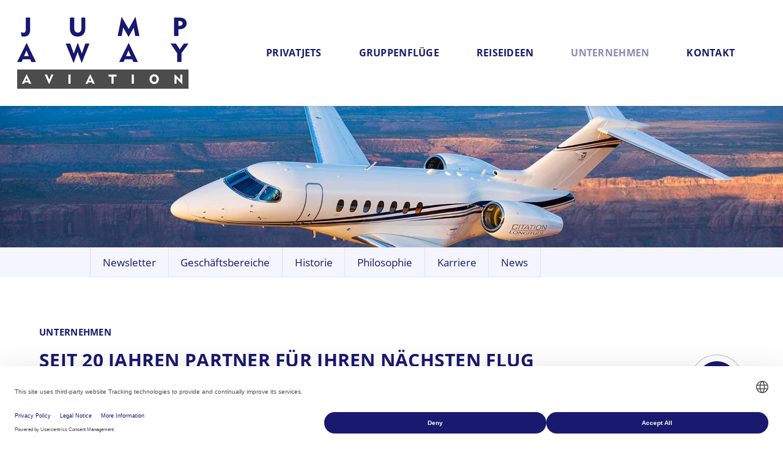

--- FILE ---
content_type: text/html; charset=UTF-8
request_url: https://www.jumpaway.ch/unternehmen/
body_size: 17784
content:
<!DOCTYPE html>
<html>
    <head>
        
        <meta http-equiv="content-type" content="text/html; charset=UTF-8" />
        <title>Unternehmen - JUMP AWAY Aviation</title>
        <meta name="viewport" content="width=device-width, initial-scale=1">

        <link rel="apple-touch-icon" sizes="180x180" href="https://www.jumpaway.ch/wp-content/themes/jumpaway_2022/apple-touch-icon.png?v=1.0.1">
        <link rel="icon" type="image/png" sizes="32x32" href="https://www.jumpaway.ch/wp-content/themes/jumpaway_2022/favicon-32x32.png?v=1.0.1">
        <link rel="icon" type="image/png" sizes="16x16" href="https://www.jumpaway.ch/wp-content/themes/jumpaway_2022/favicon-16x16.png?v=1.0.1">
        <link rel="manifest" href="https://www.jumpaway.ch/wp-content/themes/jumpaway_2022/site.webmanifest?v=1.0.1">
        <link rel="mask-icon" href="https://www.jumpaway.ch/wp-content/themes/jumpaway_2022/safari-pinned-tab.svg?v=1.0.1" color="#191970">
        <link rel="shortcut icon" href="https://www.jumpaway.ch/wp-content/themes/jumpaway_2022/favicon.ico?v=1.0.1">
        <meta name="msapplication-TileColor" content="#191970">
        <meta name="theme-color" content="#191970">

        <script src="https://web.cmp.usercentrics.eu/modules/autoblocker.js"></script><script id="usercentrics-cmp" data-settings-id="aqIVHdfSrVXzZU" data-usercentrics="Usercentrics Consent Management Platform" src="https://web.cmp.usercentrics.eu/ui/loader.js" async></script><script type="text/javascript">
	window.dataLayer = window.dataLayer || [];

	function gtag() {
		dataLayer.push(arguments);
	}

	gtag("consent", "default", {
		ad_personalization: "denied",
		ad_storage: "denied",
		ad_user_data: "denied",
		analytics_storage: "denied",
		functionality_storage: "denied",
		personalization_storage: "denied",
		security_storage: "granted",
		wait_for_update: 500,
	});
	gtag("set", "ads_data_redaction", true);
	</script>
<script type="text/javascript">
		(function (w, d, s, l, i) {
		w[l] = w[l] || [];
		w[l].push({'gtm.start': new Date().getTime(), event: 'gtm.js'});
		var f = d.getElementsByTagName(s)[0], j = d.createElement(s), dl = l !== 'dataLayer' ? '&l=' + l : '';
		j.async = true;
		j.src = 'https://www.googletagmanager.com/gtm.js?id=' + i + dl;
		f.parentNode.insertBefore(j, f);
	})(
		window,
		document,
		'script',
		'dataLayer',
		'GTM-TNTR6ZG8'
	);
</script>
<!-- EverestForms Multi-Part Colors -->
<style type="text/css">

</style>
<!-- /EverestForms Multi-Part Colors -->
<meta name='robots' content='index, follow, max-image-preview:large, max-snippet:-1, max-video-preview:-1' />
	<style>img:is([sizes="auto" i], [sizes^="auto," i]) { contain-intrinsic-size: 3000px 1500px }</style>
	<link rel="alternate" hreflang="de-de" href="https://www.jumpaway.de/unternehmen/" />
<link rel="alternate" hreflang="de-at" href="https://www.jumpaway.at/unternehmen/" />
<link rel="alternate" hreflang="de-ch" href="https://www.jumpaway.ch/unternehmen/" />
<link rel="alternate" hreflang="en-us" href="https://en.jumpaway.de/unternehmen/" />
<link rel="alternate" hreflang="x-default" href="https://www.jumpaway.de/unternehmen/" />

	<!-- This site is optimized with the Yoast SEO Premium plugin v26.3 (Yoast SEO v26.3) - https://yoast.com/wordpress/plugins/seo/ -->
	<meta name="description" content="JUMP AWAY AVIATION ist seit 2001 der richtige Partner für Ihren nächsten Flug. Wir bieten unseren Kunden individuelle Charterflüge mit Flugzeugen jeder Größe an." />
	<link rel="canonical" href="https://www.jumpaway.ch/unternehmen/" />
	<meta property="og:locale" content="de_DE" />
	<meta property="og:type" content="article" />
	<meta property="og:title" content="Unternehmen" />
	<meta property="og:description" content="JUMP AWAY AVIATION ist seit 2001 der richtige Partner für Ihren nächsten Flug. Wir bieten unseren Kunden individuelle Charterflüge mit Flugzeugen jeder Größe an." />
	<meta property="og:url" content="https://www.jumpaway.ch/unternehmen/" />
	<meta property="og:site_name" content="JUMP AWAY Aviation" />
	<meta property="article:publisher" content="https://www.facebook.com/flyjumpaway/" />
	<meta property="article:modified_time" content="2022-02-15T12:22:56+00:00" />
	<meta property="og:image" content="https://www.jumpaway.de/wp-content/uploads/2021/01/JA_Logo20_295x195.jpg" />
	<meta name="twitter:label1" content="Geschätzte Lesezeit" />
	<meta name="twitter:data1" content="1 Minute" />
	<script type="application/ld+json" class="yoast-schema-graph">{"@context":"https://schema.org","@graph":[{"@type":"WebPage","@id":"https://www.jumpaway.ch/unternehmen/","url":"https://www.jumpaway.ch/unternehmen/","name":"Unternehmen - JUMP AWAY Aviation","isPartOf":{"@id":"https://en.jumpaway.de/#website"},"primaryImageOfPage":{"@id":"https://www.jumpaway.ch/unternehmen/#primaryimage"},"image":{"@id":"https://www.jumpaway.ch/unternehmen/#primaryimage"},"thumbnailUrl":"https://www.jumpaway.de/wp-content/uploads/2021/01/JA_Logo20_295x195.jpg","datePublished":"2013-07-22T15:28:38+00:00","dateModified":"2022-02-15T12:22:56+00:00","description":"JUMP AWAY AVIATION ist seit 2001 der richtige Partner für Ihren nächsten Flug. Wir bieten unseren Kunden individuelle Charterflüge mit Flugzeugen jeder Größe an.","breadcrumb":{"@id":"https://www.jumpaway.ch/unternehmen/#breadcrumb"},"inLanguage":"de-CH","potentialAction":[{"@type":"ReadAction","target":["https://www.jumpaway.ch/unternehmen/"]}]},{"@type":"ImageObject","inLanguage":"de-CH","@id":"https://www.jumpaway.ch/unternehmen/#primaryimage","url":"https://www.jumpaway.de/wp-content/uploads/2021/01/JA_Logo20_295x195.jpg","contentUrl":"https://www.jumpaway.de/wp-content/uploads/2021/01/JA_Logo20_295x195.jpg"},{"@type":"BreadcrumbList","@id":"https://www.jumpaway.ch/unternehmen/#breadcrumb","itemListElement":[{"@type":"ListItem","position":1,"name":"Home","item":"https://www.jumpaway.ch/"},{"@type":"ListItem","position":2,"name":"Unternehmen"}]},{"@type":"WebSite","@id":"https://en.jumpaway.de/#website","url":"https://en.jumpaway.de/","name":"JUMP AWAY Aviation","description":"","publisher":{"@id":"https://en.jumpaway.de/#organization"},"potentialAction":[{"@type":"SearchAction","target":{"@type":"EntryPoint","urlTemplate":"https://en.jumpaway.de/?s={search_term_string}"},"query-input":{"@type":"PropertyValueSpecification","valueRequired":true,"valueName":"search_term_string"}}],"inLanguage":"de-CH"},{"@type":"Organization","@id":"https://en.jumpaway.de/#organization","name":"JUMP AWAY AVIATION","url":"https://en.jumpaway.de/","logo":{"@type":"ImageObject","inLanguage":"de-CH","@id":"https://en.jumpaway.de/#/schema/logo/image/","url":"https://www.jumpaway.de/wp-content/uploads/2021/07/Logo_quad_1000x1000px.jpg","contentUrl":"https://www.jumpaway.de/wp-content/uploads/2021/07/Logo_quad_1000x1000px.jpg","width":1000,"height":1000,"caption":"JUMP AWAY AVIATION"},"image":{"@id":"https://en.jumpaway.de/#/schema/logo/image/"},"sameAs":["https://www.facebook.com/flyjumpaway/","http://www.instagram.com/fly_jumpaway"]}]}</script>
	<!-- / Yoast SEO Premium plugin. -->


<link rel='dns-prefetch' href='//www.jumpaway.ch' />
<link rel='dns-prefetch' href='//ajax.googleapis.com' />
<link rel='dns-prefetch' href='//www.googletagmanager.com' />
<link rel='dns-prefetch' href='//www.jumpaway.de' />

<link rel="alternate" type="application/rss+xml" title="JUMP AWAY Aviation &raquo; Unternehmen-Kommentar-Feed" href="https://www.jumpaway.ch/unternehmen/feed/" />
<link rel='stylesheet' id='wp-block-library-css' href='https://www.jumpaway.ch/wp-includes/css/dist/block-library/style.min.css?ver=6.8.3' type='text/css' media='all' />
<style id='classic-theme-styles-inline-css' type='text/css'>
/*! This file is auto-generated */
.wp-block-button__link{color:#fff;background-color:#32373c;border-radius:9999px;box-shadow:none;text-decoration:none;padding:calc(.667em + 2px) calc(1.333em + 2px);font-size:1.125em}.wp-block-file__button{background:#32373c;color:#fff;text-decoration:none}
</style>
<link rel='stylesheet' id='everest-forms-multi-part-css' href='https://www.jumpaway.ch/wp-content/plugins/everest-forms-multi-part/assets/css/everest-forms-multi-part.css?ver=1.5.2' type='text/css' media='all' />
<style id='global-styles-inline-css' type='text/css'>
:root{--wp--preset--aspect-ratio--square: 1;--wp--preset--aspect-ratio--4-3: 4/3;--wp--preset--aspect-ratio--3-4: 3/4;--wp--preset--aspect-ratio--3-2: 3/2;--wp--preset--aspect-ratio--2-3: 2/3;--wp--preset--aspect-ratio--16-9: 16/9;--wp--preset--aspect-ratio--9-16: 9/16;--wp--preset--color--black: #000000;--wp--preset--color--cyan-bluish-gray: #abb8c3;--wp--preset--color--white: #ffffff;--wp--preset--color--pale-pink: #f78da7;--wp--preset--color--vivid-red: #cf2e2e;--wp--preset--color--luminous-vivid-orange: #ff6900;--wp--preset--color--luminous-vivid-amber: #fcb900;--wp--preset--color--light-green-cyan: #7bdcb5;--wp--preset--color--vivid-green-cyan: #00d084;--wp--preset--color--pale-cyan-blue: #8ed1fc;--wp--preset--color--vivid-cyan-blue: #0693e3;--wp--preset--color--vivid-purple: #9b51e0;--wp--preset--color--blue: #191970;--wp--preset--color--blue-2: #8b8bb7;--wp--preset--color--lightblue: #e6e8fa;--wp--preset--color--grey: #4c4c4c;--wp--preset--gradient--vivid-cyan-blue-to-vivid-purple: linear-gradient(135deg,rgba(6,147,227,1) 0%,rgb(155,81,224) 100%);--wp--preset--gradient--light-green-cyan-to-vivid-green-cyan: linear-gradient(135deg,rgb(122,220,180) 0%,rgb(0,208,130) 100%);--wp--preset--gradient--luminous-vivid-amber-to-luminous-vivid-orange: linear-gradient(135deg,rgba(252,185,0,1) 0%,rgba(255,105,0,1) 100%);--wp--preset--gradient--luminous-vivid-orange-to-vivid-red: linear-gradient(135deg,rgba(255,105,0,1) 0%,rgb(207,46,46) 100%);--wp--preset--gradient--very-light-gray-to-cyan-bluish-gray: linear-gradient(135deg,rgb(238,238,238) 0%,rgb(169,184,195) 100%);--wp--preset--gradient--cool-to-warm-spectrum: linear-gradient(135deg,rgb(74,234,220) 0%,rgb(151,120,209) 20%,rgb(207,42,186) 40%,rgb(238,44,130) 60%,rgb(251,105,98) 80%,rgb(254,248,76) 100%);--wp--preset--gradient--blush-light-purple: linear-gradient(135deg,rgb(255,206,236) 0%,rgb(152,150,240) 100%);--wp--preset--gradient--blush-bordeaux: linear-gradient(135deg,rgb(254,205,165) 0%,rgb(254,45,45) 50%,rgb(107,0,62) 100%);--wp--preset--gradient--luminous-dusk: linear-gradient(135deg,rgb(255,203,112) 0%,rgb(199,81,192) 50%,rgb(65,88,208) 100%);--wp--preset--gradient--pale-ocean: linear-gradient(135deg,rgb(255,245,203) 0%,rgb(182,227,212) 50%,rgb(51,167,181) 100%);--wp--preset--gradient--electric-grass: linear-gradient(135deg,rgb(202,248,128) 0%,rgb(113,206,126) 100%);--wp--preset--gradient--midnight: linear-gradient(135deg,rgb(2,3,129) 0%,rgb(40,116,252) 100%);--wp--preset--font-size--small: 13px;--wp--preset--font-size--medium: 20px;--wp--preset--font-size--large: 36px;--wp--preset--font-size--x-large: 42px;--wp--preset--spacing--20: 0.44rem;--wp--preset--spacing--30: 0.67rem;--wp--preset--spacing--40: 1rem;--wp--preset--spacing--50: 1.5rem;--wp--preset--spacing--60: 2.25rem;--wp--preset--spacing--70: 3.38rem;--wp--preset--spacing--80: 5.06rem;--wp--preset--shadow--natural: 6px 6px 9px rgba(0, 0, 0, 0.2);--wp--preset--shadow--deep: 12px 12px 50px rgba(0, 0, 0, 0.4);--wp--preset--shadow--sharp: 6px 6px 0px rgba(0, 0, 0, 0.2);--wp--preset--shadow--outlined: 6px 6px 0px -3px rgba(255, 255, 255, 1), 6px 6px rgba(0, 0, 0, 1);--wp--preset--shadow--crisp: 6px 6px 0px rgba(0, 0, 0, 1);}:where(.is-layout-flex){gap: 0.5em;}:where(.is-layout-grid){gap: 0.5em;}body .is-layout-flex{display: flex;}.is-layout-flex{flex-wrap: wrap;align-items: center;}.is-layout-flex > :is(*, div){margin: 0;}body .is-layout-grid{display: grid;}.is-layout-grid > :is(*, div){margin: 0;}:where(.wp-block-columns.is-layout-flex){gap: 2em;}:where(.wp-block-columns.is-layout-grid){gap: 2em;}:where(.wp-block-post-template.is-layout-flex){gap: 1.25em;}:where(.wp-block-post-template.is-layout-grid){gap: 1.25em;}.has-black-color{color: var(--wp--preset--color--black) !important;}.has-cyan-bluish-gray-color{color: var(--wp--preset--color--cyan-bluish-gray) !important;}.has-white-color{color: var(--wp--preset--color--white) !important;}.has-pale-pink-color{color: var(--wp--preset--color--pale-pink) !important;}.has-vivid-red-color{color: var(--wp--preset--color--vivid-red) !important;}.has-luminous-vivid-orange-color{color: var(--wp--preset--color--luminous-vivid-orange) !important;}.has-luminous-vivid-amber-color{color: var(--wp--preset--color--luminous-vivid-amber) !important;}.has-light-green-cyan-color{color: var(--wp--preset--color--light-green-cyan) !important;}.has-vivid-green-cyan-color{color: var(--wp--preset--color--vivid-green-cyan) !important;}.has-pale-cyan-blue-color{color: var(--wp--preset--color--pale-cyan-blue) !important;}.has-vivid-cyan-blue-color{color: var(--wp--preset--color--vivid-cyan-blue) !important;}.has-vivid-purple-color{color: var(--wp--preset--color--vivid-purple) !important;}.has-black-background-color{background-color: var(--wp--preset--color--black) !important;}.has-cyan-bluish-gray-background-color{background-color: var(--wp--preset--color--cyan-bluish-gray) !important;}.has-white-background-color{background-color: var(--wp--preset--color--white) !important;}.has-pale-pink-background-color{background-color: var(--wp--preset--color--pale-pink) !important;}.has-vivid-red-background-color{background-color: var(--wp--preset--color--vivid-red) !important;}.has-luminous-vivid-orange-background-color{background-color: var(--wp--preset--color--luminous-vivid-orange) !important;}.has-luminous-vivid-amber-background-color{background-color: var(--wp--preset--color--luminous-vivid-amber) !important;}.has-light-green-cyan-background-color{background-color: var(--wp--preset--color--light-green-cyan) !important;}.has-vivid-green-cyan-background-color{background-color: var(--wp--preset--color--vivid-green-cyan) !important;}.has-pale-cyan-blue-background-color{background-color: var(--wp--preset--color--pale-cyan-blue) !important;}.has-vivid-cyan-blue-background-color{background-color: var(--wp--preset--color--vivid-cyan-blue) !important;}.has-vivid-purple-background-color{background-color: var(--wp--preset--color--vivid-purple) !important;}.has-black-border-color{border-color: var(--wp--preset--color--black) !important;}.has-cyan-bluish-gray-border-color{border-color: var(--wp--preset--color--cyan-bluish-gray) !important;}.has-white-border-color{border-color: var(--wp--preset--color--white) !important;}.has-pale-pink-border-color{border-color: var(--wp--preset--color--pale-pink) !important;}.has-vivid-red-border-color{border-color: var(--wp--preset--color--vivid-red) !important;}.has-luminous-vivid-orange-border-color{border-color: var(--wp--preset--color--luminous-vivid-orange) !important;}.has-luminous-vivid-amber-border-color{border-color: var(--wp--preset--color--luminous-vivid-amber) !important;}.has-light-green-cyan-border-color{border-color: var(--wp--preset--color--light-green-cyan) !important;}.has-vivid-green-cyan-border-color{border-color: var(--wp--preset--color--vivid-green-cyan) !important;}.has-pale-cyan-blue-border-color{border-color: var(--wp--preset--color--pale-cyan-blue) !important;}.has-vivid-cyan-blue-border-color{border-color: var(--wp--preset--color--vivid-cyan-blue) !important;}.has-vivid-purple-border-color{border-color: var(--wp--preset--color--vivid-purple) !important;}.has-vivid-cyan-blue-to-vivid-purple-gradient-background{background: var(--wp--preset--gradient--vivid-cyan-blue-to-vivid-purple) !important;}.has-light-green-cyan-to-vivid-green-cyan-gradient-background{background: var(--wp--preset--gradient--light-green-cyan-to-vivid-green-cyan) !important;}.has-luminous-vivid-amber-to-luminous-vivid-orange-gradient-background{background: var(--wp--preset--gradient--luminous-vivid-amber-to-luminous-vivid-orange) !important;}.has-luminous-vivid-orange-to-vivid-red-gradient-background{background: var(--wp--preset--gradient--luminous-vivid-orange-to-vivid-red) !important;}.has-very-light-gray-to-cyan-bluish-gray-gradient-background{background: var(--wp--preset--gradient--very-light-gray-to-cyan-bluish-gray) !important;}.has-cool-to-warm-spectrum-gradient-background{background: var(--wp--preset--gradient--cool-to-warm-spectrum) !important;}.has-blush-light-purple-gradient-background{background: var(--wp--preset--gradient--blush-light-purple) !important;}.has-blush-bordeaux-gradient-background{background: var(--wp--preset--gradient--blush-bordeaux) !important;}.has-luminous-dusk-gradient-background{background: var(--wp--preset--gradient--luminous-dusk) !important;}.has-pale-ocean-gradient-background{background: var(--wp--preset--gradient--pale-ocean) !important;}.has-electric-grass-gradient-background{background: var(--wp--preset--gradient--electric-grass) !important;}.has-midnight-gradient-background{background: var(--wp--preset--gradient--midnight) !important;}.has-small-font-size{font-size: var(--wp--preset--font-size--small) !important;}.has-medium-font-size{font-size: var(--wp--preset--font-size--medium) !important;}.has-large-font-size{font-size: var(--wp--preset--font-size--large) !important;}.has-x-large-font-size{font-size: var(--wp--preset--font-size--x-large) !important;}
:where(.wp-block-post-template.is-layout-flex){gap: 1.25em;}:where(.wp-block-post-template.is-layout-grid){gap: 1.25em;}
:where(.wp-block-columns.is-layout-flex){gap: 2em;}:where(.wp-block-columns.is-layout-grid){gap: 2em;}
:root :where(.wp-block-pullquote){font-size: 1.5em;line-height: 1.6;}
</style>
<link rel='stylesheet' id='contact-form-7-css' href='https://www.jumpaway.ch/wp-content/plugins/contact-form-7/includes/css/styles.css?ver=5.7.7' type='text/css' media='all' />
<link rel='stylesheet' id='jquery-ui-theme-css' href='https://ajax.googleapis.com/ajax/libs/jqueryui/1.11.4/themes/ui-lightness/jquery-ui.min.css?ver=1.11.4' type='text/css' media='all' />
<link rel='stylesheet' id='jquery-ui-timepicker-css' href='https://www.jumpaway.ch/wp-content/plugins/contact-form-7-datepicker/js/jquery-ui-timepicker/jquery-ui-timepicker-addon.min.css?ver=6.8.3' type='text/css' media='all' />
<link rel='stylesheet' id='dashicons-css' href='https://www.jumpaway.ch/wp-includes/css/dashicons.min.css?ver=6.8.3' type='text/css' media='all' />
<link rel='stylesheet' id='everest-forms-general-css' href='https://www.jumpaway.ch/wp-content/plugins/everest-forms/assets/css/everest-forms.css?ver=3.3.0' type='text/css' media='all' />
<link rel='stylesheet' id='jquery-intl-tel-input-css' href='https://www.jumpaway.ch/wp-content/plugins/everest-forms/assets/css/intlTelInput.css?ver=3.3.0' type='text/css' media='all' />
<link rel='stylesheet' id='wpml-legacy-horizontal-list-0-css' href='https://www.jumpaway.ch/wp-content/plugins/sitepress-multilingual-cms/templates/language-switchers/legacy-list-horizontal/style.min.css?ver=1' type='text/css' media='all' />
<style id='wpml-legacy-horizontal-list-0-inline-css' type='text/css'>
.wpml-ls-statics-shortcode_actions, .wpml-ls-statics-shortcode_actions .wpml-ls-sub-menu, .wpml-ls-statics-shortcode_actions a {border-color:#cdcdcd;}.wpml-ls-statics-shortcode_actions a, .wpml-ls-statics-shortcode_actions .wpml-ls-sub-menu a, .wpml-ls-statics-shortcode_actions .wpml-ls-sub-menu a:link, .wpml-ls-statics-shortcode_actions li:not(.wpml-ls-current-language) .wpml-ls-link, .wpml-ls-statics-shortcode_actions li:not(.wpml-ls-current-language) .wpml-ls-link:link {color:#444444;background-color:#ffffff;}.wpml-ls-statics-shortcode_actions .wpml-ls-sub-menu a:hover,.wpml-ls-statics-shortcode_actions .wpml-ls-sub-menu a:focus, .wpml-ls-statics-shortcode_actions .wpml-ls-sub-menu a:link:hover, .wpml-ls-statics-shortcode_actions .wpml-ls-sub-menu a:link:focus {color:#000000;background-color:#eeeeee;}.wpml-ls-statics-shortcode_actions .wpml-ls-current-language > a {color:#444444;background-color:#ffffff;}.wpml-ls-statics-shortcode_actions .wpml-ls-current-language:hover>a, .wpml-ls-statics-shortcode_actions .wpml-ls-current-language>a:focus {color:#000000;background-color:#eeeeee;}
</style>
<link rel='stylesheet' id='jquery_ui_css-css' href='https://www.jumpaway.ch/wp-content/themes/jumpaway_2022/css/jquery-ui.css?ver=6.8.3' type='text/css' media='all' />
<link rel='stylesheet' id='customcss-css' href='https://www.jumpaway.ch/wp-content/themes/jumpaway_2022/css/style.css?ver=6.8.3' type='text/css' media='all' />
<link rel='stylesheet' id='tablepress-default-css' href='https://www.jumpaway.ch/wp-content/tablepress-combined.min.css?ver=40' type='text/css' media='all' />
<link rel='stylesheet' id='elementor-frontend-css' href='https://www.jumpaway.ch/wp-content/plugins/elementor/assets/css/frontend.min.css?ver=3.34.1' type='text/css' media='all' />
<link rel='stylesheet' id='eael-general-css' href='https://www.jumpaway.ch/wp-content/plugins/essential-addons-for-elementor-lite/assets/front-end/css/view/general.min.css?ver=6.5.5' type='text/css' media='all' />
<link rel='stylesheet' id='wpr-text-animations-css-css' href='https://www.jumpaway.ch/wp-content/plugins/royal-elementor-addons/assets/css/lib/animations/text-animations.min.css?ver=1.7.1045' type='text/css' media='all' />
<link rel='stylesheet' id='wpr-addons-css-css' href='https://www.jumpaway.ch/wp-content/plugins/royal-elementor-addons/assets/css/frontend.min.css?ver=1.7.1045' type='text/css' media='all' />
<link rel='stylesheet' id='font-awesome-5-all-css' href='https://www.jumpaway.ch/wp-content/plugins/elementor/assets/lib/font-awesome/css/all.min.css?ver=6.5.5' type='text/css' media='all' />
<script type="text/javascript" data-cfasync="false" src="https://www.jumpaway.ch/wp-includes/js/jquery/jquery.min.js?ver=3.7.1" id="jquery-core-js"></script>
<script type="text/javascript" data-cfasync="false" src="https://www.jumpaway.ch/wp-includes/js/jquery/jquery-migrate.min.js?ver=3.4.1" id="jquery-migrate-js"></script>
<script type="text/javascript" id="uet-tag-script-js-extra">
/* <![CDATA[ */
var uet_tag_data = {"uet_tag_id":"56384961","enableAutoSpaTracking":"false"};
/* ]]> */
</script>
<script type="text/javascript" src="https://www.jumpaway.ch/wp-content/plugins/microsoft-advertising-universal-event-tracking-uet/js/uet-tag.js?ver=1.0.0" id="uet-tag-script-js"></script>

<!-- Google tag (gtag.js) snippet added by Site Kit -->

<!-- Google Analytics snippet added by Site Kit -->
<script type="text/javascript" src="https://www.googletagmanager.com/gtag/js?id=G-LC48EJK7XB" id="google_gtagjs-js" async></script>
<script type="text/javascript" id="google_gtagjs-js-after">
/* <![CDATA[ */
window.dataLayer = window.dataLayer || [];function gtag(){dataLayer.push(arguments);}
gtag("set","linker",{"domains":["www.jumpaway.ch"]});
gtag("js", new Date());
gtag("set", "developer_id.dZTNiMT", true);
gtag("config", "G-LC48EJK7XB");
/* ]]> */
</script>

<!-- End Google tag (gtag.js) snippet added by Site Kit -->
<script type="text/javascript" id="wpml-xdomain-data-js-extra">
/* <![CDATA[ */
var wpml_xdomain_data = {"css_selector":"wpml-ls-item","ajax_url":"https:\/\/www.jumpaway.ch\/wp-admin\/admin-ajax.php","current_lang":"ch","_nonce":"5402c5b6c3"};
/* ]]> */
</script>
<script type="text/javascript" src="https://www.jumpaway.ch/wp-content/plugins/sitepress-multilingual-cms/res/js/xdomain-data.js?ver=470000" id="wpml-xdomain-data-js" defer="defer" data-wp-strategy="defer"></script>
<link rel="https://api.w.org/" href="https://www.jumpaway.ch/wp-json/" /><link rel="alternate" title="JSON" type="application/json" href="https://www.jumpaway.ch/wp-json/wp/v2/pages/1315" /><link rel="EditURI" type="application/rsd+xml" title="RSD" href="https://www.jumpaway.ch/xmlrpc.php?rsd" />
<link rel='shortlink' href='https://www.jumpaway.ch/?p=1315' />
<link rel="alternate" title="oEmbed (JSON)" type="application/json+oembed" href="https://www.jumpaway.ch/wp-json/oembed/1.0/embed?url=https%3A%2F%2Fwww.jumpaway.ch%2Funternehmen%2F" />
<link rel="alternate" title="oEmbed (XML)" type="text/xml+oembed" href="https://www.jumpaway.ch/wp-json/oembed/1.0/embed?url=https%3A%2F%2Fwww.jumpaway.ch%2Funternehmen%2F&#038;format=xml" />
<meta name="generator" content="WPML ver:4.7.1 stt:1,3,66,65;" />
<meta name="generator" content="Site Kit by Google 1.157.0" /><meta name="generator" content="Elementor 3.34.1; features: additional_custom_breakpoints; settings: css_print_method-external, google_font-disabled, font_display-swap">
			<style>
				.e-con.e-parent:nth-of-type(n+4):not(.e-lazyloaded):not(.e-no-lazyload),
				.e-con.e-parent:nth-of-type(n+4):not(.e-lazyloaded):not(.e-no-lazyload) * {
					background-image: none !important;
				}
				@media screen and (max-height: 1024px) {
					.e-con.e-parent:nth-of-type(n+3):not(.e-lazyloaded):not(.e-no-lazyload),
					.e-con.e-parent:nth-of-type(n+3):not(.e-lazyloaded):not(.e-no-lazyload) * {
						background-image: none !important;
					}
				}
				@media screen and (max-height: 640px) {
					.e-con.e-parent:nth-of-type(n+2):not(.e-lazyloaded):not(.e-no-lazyload),
					.e-con.e-parent:nth-of-type(n+2):not(.e-lazyloaded):not(.e-no-lazyload) * {
						background-image: none !important;
					}
				}
			</style>
					<style type="text/css" id="wp-custom-css">
			.flatpickr-current-month input.cur-year {
    height: auto !important;
    padding: 0px 0px 0px 10px !important;
    border: none !important;
}

.eael-entry-header {
	box-shadow: none;
	padding: 0;
}

/*Wenn Royal Elementor als Plugin gelöscht wird, kann man den unten stehenden Code entfernen*/
@media screen and (max-width: 1020px) {
    body header {
        display: flex;
    }
}

@media (max-width: 767px) {
  .elementor-33431 .elementor-element.elementor-element-f2994e4 > .elementor-element-populated,
  .elementor-33431 .elementor-element.elementor-element-d570b45 > .elementor-element-populated {
    border-left-width: 0;
  }
}

		</style>
		<style id="wpr_lightbox_styles">
				.lg-backdrop {
					background-color: rgba(0,0,0,0.6) !important;
				}
				.lg-toolbar,
				.lg-dropdown {
					background-color: rgba(0,0,0,0.8) !important;
				}
				.lg-dropdown:after {
					border-bottom-color: rgba(0,0,0,0.8) !important;
				}
				.lg-sub-html {
					background-color: rgba(0,0,0,0.8) !important;
				}
				.lg-thumb-outer,
				.lg-progress-bar {
					background-color: #444444 !important;
				}
				.lg-progress {
					background-color: #a90707 !important;
				}
				.lg-icon {
					color: #efefef !important;
					font-size: 20px !important;
				}
				.lg-icon.lg-toogle-thumb {
					font-size: 24px !important;
				}
				.lg-icon:hover,
				.lg-dropdown-text:hover {
					color: #ffffff !important;
				}
				.lg-sub-html,
				.lg-dropdown-text {
					color: #efefef !important;
					font-size: 14px !important;
				}
				#lg-counter {
					color: #efefef !important;
					font-size: 14px !important;
				}
				.lg-prev,
				.lg-next {
					font-size: 35px !important;
				}

				/* Defaults */
				.lg-icon {
				background-color: transparent !important;
				}

				#lg-counter {
				opacity: 0.9;
				}

				.lg-thumb-outer {
				padding: 0 10px;
				}

				.lg-thumb-item {
				border-radius: 0 !important;
				border: none !important;
				opacity: 0.5;
				}

				.lg-thumb-item.active {
					opacity: 1;
				}
	         </style>    <meta name="generator" content="WP Rocket 3.20.3" data-wpr-features="wpr_preload_links wpr_desktop" /></head>
    <body class="wp-singular page-template-default page page-id-1315 page-parent wp-theme-jumpaway_2022 everest-forms-no-js elementor-default elementor-kit-24561">

        <header data-rocket-location-hash="b49b9e0800af3989d3fa469eee3cd511" id="mainHeaderUpdatedDesign">
			<div data-rocket-location-hash="7754815016fe58cf68b1aaeadad52f03" class="header-inner">
				<a id="logo" href="https://www.jumpaway.ch"><img src="https://www.jumpaway.ch/wp-content/themes/jumpaway_2022/img/jump-away-aviation-logo.png" alt="Jump Away Aviation Logo" width="300" height="137"></a>
				<div id="nav-icon" class="hamburger hamburger--spin" type="button">
					<div class="hamburger-box">
						<div class="hamburger-inner"></div>
					</div>
				</div>
				<nav id="main-menu">
					<div class="menu-mainnavigation-ch0-container"><ul id="menu-mainnavigation-ch0" class="menu"><li id="menu-item-4133" class="show-thumbnails menu-item menu-item-type-post_type menu-item-object-page menu-item-has-children menu-item-4133"><a href="https://www.jumpaway.ch/privatjets/">Privatjets</a>
<ul class="sub-menu">
	<li id="menu-item-22019" class="menu-item menu-item-type-post_type menu-item-object-page menu-item-22019"><a href="https://www.jumpaway.ch/privatjets/vorteile/"><img src="https://www.jumpaway.ch/wp-content/uploads/2013/07/privatjet-mieten-flugzeuge-header-1024x253.jpg" class="attachment-large size-large wp-post-image" alt="Ihre Vorteile" decoding="async" srcset="https://www.jumpaway.ch/wp-content/uploads/2013/07/privatjet-mieten-flugzeuge-header-1024x253.jpg 1024w, https://www.jumpaway.ch/wp-content/uploads/2013/07/privatjet-mieten-flugzeuge-header-300x74.jpg 300w, https://www.jumpaway.ch/wp-content/uploads/2013/07/privatjet-mieten-flugzeuge-header-768x190.jpg 768w, https://www.jumpaway.ch/wp-content/uploads/2013/07/privatjet-mieten-flugzeuge-header-700x173.jpg 700w, https://www.jumpaway.ch/wp-content/uploads/2013/07/privatjet-mieten-flugzeuge-header.jpg 1940w" sizes="(max-width: 1024px) 100vw, 1024px" /> Ihre Vorteile</a></li>
	<li id="menu-item-22020" class="menu-item menu-item-type-post_type menu-item-object-page menu-item-22020"><a href="https://www.jumpaway.ch/privatjets/flugzeuge/"><img src="https://www.jumpaway.ch/wp-content/uploads/2020/07/privatjet-bei-der-landung-version-zwei-1024x253.jpg" class="attachment-large size-large wp-post-image" alt="Flugzeuge" decoding="async" srcset="https://www.jumpaway.ch/wp-content/uploads/2020/07/privatjet-bei-der-landung-version-zwei-1024x253.jpg 1024w, https://www.jumpaway.ch/wp-content/uploads/2020/07/privatjet-bei-der-landung-version-zwei-300x74.jpg 300w, https://www.jumpaway.ch/wp-content/uploads/2020/07/privatjet-bei-der-landung-version-zwei-768x190.jpg 768w, https://www.jumpaway.ch/wp-content/uploads/2020/07/privatjet-bei-der-landung-version-zwei-1536x380.jpg 1536w, https://www.jumpaway.ch/wp-content/uploads/2020/07/privatjet-bei-der-landung-version-zwei-700x173.jpg 700w, https://www.jumpaway.ch/wp-content/uploads/2020/07/privatjet-bei-der-landung-version-zwei.jpg 1940w" sizes="(max-width: 1024px) 100vw, 1024px" /> Flugzeuge</a></li>
	<li id="menu-item-22021" class="menu-item menu-item-type-post_type menu-item-object-page menu-item-22021"><a href="https://www.jumpaway.ch/privatjets/angebot/">Offerte anfordern</a></li>
	<li id="menu-item-22022" class="menu-item menu-item-type-post_type menu-item-object-page menu-item-22022"><a href="https://www.jumpaway.ch/privatjets/haufige-fragen/"><img src="https://www.jumpaway.ch/wp-content/uploads/2021/10/privatjet-mieten-landung-1024x253.jpg" class="attachment-large size-large wp-post-image" alt="Häufige Fragen" decoding="async" srcset="https://www.jumpaway.ch/wp-content/uploads/2021/10/privatjet-mieten-landung-1024x253.jpg 1024w, https://www.jumpaway.ch/wp-content/uploads/2021/10/privatjet-mieten-landung-300x74.jpg 300w, https://www.jumpaway.ch/wp-content/uploads/2021/10/privatjet-mieten-landung-768x190.jpg 768w, https://www.jumpaway.ch/wp-content/uploads/2021/10/privatjet-mieten-landung-1536x380.jpg 1536w, https://www.jumpaway.ch/wp-content/uploads/2021/10/privatjet-mieten-landung-700x173.jpg 700w, https://www.jumpaway.ch/wp-content/uploads/2021/10/privatjet-mieten-landung.jpg 1940w" sizes="(max-width: 1024px) 100vw, 1024px" /> Häufige Fragen</a></li>
	<li id="menu-item-22023" class="menu-item menu-item-type-post_type menu-item-object-page menu-item-22023"><a href="https://www.jumpaway.ch/privatjets/privatjet-mit-qualitaetsgarantie/"><img src="https://www.jumpaway.ch/wp-content/uploads/2020/07/privatjet-mieten-flugzuege-vor-hangar-1024x253.jpg" class="attachment-large size-large wp-post-image" alt="Qualitätsgarantie" decoding="async" srcset="https://www.jumpaway.ch/wp-content/uploads/2020/07/privatjet-mieten-flugzuege-vor-hangar-1024x253.jpg 1024w, https://www.jumpaway.ch/wp-content/uploads/2020/07/privatjet-mieten-flugzuege-vor-hangar-300x74.jpg 300w, https://www.jumpaway.ch/wp-content/uploads/2020/07/privatjet-mieten-flugzuege-vor-hangar-768x190.jpg 768w, https://www.jumpaway.ch/wp-content/uploads/2020/07/privatjet-mieten-flugzuege-vor-hangar-1536x380.jpg 1536w, https://www.jumpaway.ch/wp-content/uploads/2020/07/privatjet-mieten-flugzuege-vor-hangar-700x173.jpg 700w, https://www.jumpaway.ch/wp-content/uploads/2020/07/privatjet-mieten-flugzuege-vor-hangar.jpg 1940w" sizes="(max-width: 1024px) 100vw, 1024px" /> Qualitätsgarantie</a></li>
	<li id="menu-item-22024" class="menu-item menu-item-type-post_type menu-item-object-page menu-item-22024"><a href="https://www.jumpaway.ch/privatjets/platinumaircard/"><img src="https://www.jumpaway.ch/wp-content/uploads/2016/11/pacneu-1024x254.jpg" class="attachment-large size-large wp-post-image" alt="PlatinumAirCard" decoding="async" srcset="https://www.jumpaway.ch/wp-content/uploads/2016/11/pacneu-1024x254.jpg 1024w, https://www.jumpaway.ch/wp-content/uploads/2016/11/pacneu-300x74.jpg 300w, https://www.jumpaway.ch/wp-content/uploads/2016/11/pacneu-768x190.jpg 768w, https://www.jumpaway.ch/wp-content/uploads/2016/11/pacneu-700x174.jpg 700w, https://www.jumpaway.ch/wp-content/uploads/2016/11/pacneu.jpg 1940w" sizes="(max-width: 1024px) 100vw, 1024px" /> PlatinumAirCard</a></li>
</ul>
</li>
<li id="menu-item-4135" class="show-thumbnails menu-item menu-item-type-post_type menu-item-object-page menu-item-has-children menu-item-4135"><a href="https://www.jumpaway.ch/gruppenfluge/">Gruppenflüge</a>
<ul class="sub-menu">
	<li id="menu-item-22026" class="menu-item menu-item-type-post_type menu-item-object-page menu-item-22026"><a href="https://www.jumpaway.ch/gruppenfluge/charterfluge/"><img src="https://www.jumpaway.ch/wp-content/uploads/2013/07/gruppenfluege-header-flugzeuge-1024x253.jpg" class="attachment-large size-large wp-post-image" alt="Vollcharterflüge" decoding="async" srcset="https://www.jumpaway.ch/wp-content/uploads/2013/07/gruppenfluege-header-flugzeuge-1024x253.jpg 1024w, https://www.jumpaway.ch/wp-content/uploads/2013/07/gruppenfluege-header-flugzeuge-300x74.jpg 300w, https://www.jumpaway.ch/wp-content/uploads/2013/07/gruppenfluege-header-flugzeuge-768x190.jpg 768w, https://www.jumpaway.ch/wp-content/uploads/2013/07/gruppenfluege-header-flugzeuge-700x173.jpg 700w, https://www.jumpaway.ch/wp-content/uploads/2013/07/gruppenfluege-header-flugzeuge.jpg 1940w" sizes="(max-width: 1024px) 100vw, 1024px" /> Vollcharterflüge</a></li>
	<li id="menu-item-22027" class="menu-item menu-item-type-post_type menu-item-object-page menu-item-22027"><a href="https://www.jumpaway.ch/gruppenfluge/vorteile/"><img src="https://www.jumpaway.ch/wp-content/uploads/2022/02/gruppenfluege-header-vorteile-1024x255.jpg" class="attachment-large size-large wp-post-image" alt="Vorteile" decoding="async" srcset="https://www.jumpaway.ch/wp-content/uploads/2022/02/gruppenfluege-header-vorteile-1024x255.jpg 1024w, https://www.jumpaway.ch/wp-content/uploads/2022/02/gruppenfluege-header-vorteile-300x75.jpg 300w, https://www.jumpaway.ch/wp-content/uploads/2022/02/gruppenfluege-header-vorteile-768x192.jpg 768w, https://www.jumpaway.ch/wp-content/uploads/2022/02/gruppenfluege-header-vorteile-1536x383.jpg 1536w, https://www.jumpaway.ch/wp-content/uploads/2022/02/gruppenfluege-header-vorteile.jpg 1940w" sizes="(max-width: 1024px) 100vw, 1024px" /> Vorteile</a></li>
	<li id="menu-item-22028" class="menu-item menu-item-type-post_type menu-item-object-page menu-item-22028"><a href="https://www.jumpaway.ch/gruppenfluge/flugzeuge/"><img src="https://www.jumpaway.ch/wp-content/uploads/2020/07/flugzeug-landung-1024x253.jpg" class="attachment-large size-large wp-post-image" alt="Flugzeuge" decoding="async" srcset="https://www.jumpaway.ch/wp-content/uploads/2020/07/flugzeug-landung-1024x253.jpg 1024w, https://www.jumpaway.ch/wp-content/uploads/2020/07/flugzeug-landung-300x74.jpg 300w, https://www.jumpaway.ch/wp-content/uploads/2020/07/flugzeug-landung-768x190.jpg 768w, https://www.jumpaway.ch/wp-content/uploads/2020/07/flugzeug-landung-1536x380.jpg 1536w, https://www.jumpaway.ch/wp-content/uploads/2020/07/flugzeug-landung-700x173.jpg 700w, https://www.jumpaway.ch/wp-content/uploads/2020/07/flugzeug-landung.jpg 1940w" sizes="(max-width: 1024px) 100vw, 1024px" /> Flugzeuge</a></li>
	<li id="menu-item-22029" class="menu-item menu-item-type-post_type menu-item-object-page menu-item-22029"><a href="https://www.jumpaway.ch/gruppenfluge/angebot/">Offerte anfordern</a></li>
	<li id="menu-item-22030" class="menu-item menu-item-type-post_type menu-item-object-page menu-item-22030"><a href="https://www.jumpaway.ch/gruppenfluge/linienfluge/"><img src="https://www.jumpaway.ch/wp-content/uploads/2013/07/gruppenfluege_kabine-1-1024x253.jpg" class="attachment-large size-large wp-post-image" alt="Linienflüge für Gruppen" decoding="async" srcset="https://www.jumpaway.ch/wp-content/uploads/2013/07/gruppenfluege_kabine-1-1024x253.jpg 1024w, https://www.jumpaway.ch/wp-content/uploads/2013/07/gruppenfluege_kabine-1-300x74.jpg 300w, https://www.jumpaway.ch/wp-content/uploads/2013/07/gruppenfluege_kabine-1-768x190.jpg 768w, https://www.jumpaway.ch/wp-content/uploads/2013/07/gruppenfluege_kabine-1-700x173.jpg 700w, https://www.jumpaway.ch/wp-content/uploads/2013/07/gruppenfluege_kabine-1.jpg 1940w" sizes="(max-width: 1024px) 100vw, 1024px" /> Linienflüge für Gruppen</a></li>
</ul>
</li>
<li id="menu-item-4137" class="show-thumbnails col-5 menu-item menu-item-type-post_type menu-item-object-page menu-item-has-children menu-item-4137"><a href="https://www.jumpaway.ch/reiseideen/">Reiseideen</a>
<ul class="sub-menu">
	<li id="menu-item-22032" class="menu-item menu-item-type-post_type menu-item-object-page menu-item-22032"><a href="https://www.jumpaway.ch/reiseideen/incentive-ideen/"><img src="https://www.jumpaway.ch/wp-content/uploads/2019/12/incentive-ideen-jump-away-1024x253.jpg" class="attachment-large size-large wp-post-image" alt="Incentive-Ideen" decoding="async" srcset="https://www.jumpaway.ch/wp-content/uploads/2019/12/incentive-ideen-jump-away-1024x253.jpg 1024w, https://www.jumpaway.ch/wp-content/uploads/2019/12/incentive-ideen-jump-away-300x74.jpg 300w, https://www.jumpaway.ch/wp-content/uploads/2019/12/incentive-ideen-jump-away-768x190.jpg 768w, https://www.jumpaway.ch/wp-content/uploads/2019/12/incentive-ideen-jump-away-700x173.jpg 700w, https://www.jumpaway.ch/wp-content/uploads/2019/12/incentive-ideen-jump-away.jpg 1940w" sizes="(max-width: 1024px) 100vw, 1024px" /> Incentive-Ideen</a></li>
	<li id="menu-item-22033" class="menu-item menu-item-type-post_type menu-item-object-page menu-item-22033"><a href="https://www.jumpaway.ch/reiseideen/privatjet-mallorca/"><img src="https://www.jumpaway.ch/wp-content/uploads/2025/05/privatjet-mallorca-header-neu-1024x254.jpg" class="attachment-large size-large wp-post-image" alt="Mallorca" decoding="async" srcset="https://www.jumpaway.ch/wp-content/uploads/2025/05/privatjet-mallorca-header-neu-1024x254.jpg 1024w, https://www.jumpaway.ch/wp-content/uploads/2025/05/privatjet-mallorca-header-neu-300x74.jpg 300w, https://www.jumpaway.ch/wp-content/uploads/2025/05/privatjet-mallorca-header-neu-768x190.jpg 768w, https://www.jumpaway.ch/wp-content/uploads/2025/05/privatjet-mallorca-header-neu-1536x381.jpg 1536w, https://www.jumpaway.ch/wp-content/uploads/2025/05/privatjet-mallorca-header-neu.jpg 1940w" sizes="(max-width: 1024px) 100vw, 1024px" /> Mallorca</a></li>
	<li id="menu-item-22034" class="menu-item menu-item-type-post_type menu-item-object-page menu-item-22034"><a href="https://www.jumpaway.ch/reiseideen/jersey/"><img src="https://www.jumpaway.ch/wp-content/uploads/2016/04/privatjet_jersey_header-1024x253.jpg" class="attachment-large size-large wp-post-image" alt="Jersey" decoding="async" srcset="https://www.jumpaway.ch/wp-content/uploads/2016/04/privatjet_jersey_header-1024x253.jpg 1024w, https://www.jumpaway.ch/wp-content/uploads/2016/04/privatjet_jersey_header-300x74.jpg 300w, https://www.jumpaway.ch/wp-content/uploads/2016/04/privatjet_jersey_header-768x190.jpg 768w, https://www.jumpaway.ch/wp-content/uploads/2016/04/privatjet_jersey_header-700x173.jpg 700w, https://www.jumpaway.ch/wp-content/uploads/2016/04/privatjet_jersey_header.jpg 1940w" sizes="(max-width: 1024px) 100vw, 1024px" /> Jersey</a></li>
	<li id="menu-item-22045" class="menu-item menu-item-type-post_type menu-item-object-page menu-item-22045"><a href="https://www.jumpaway.ch/reiseideen/sylt/"><img src="https://www.jumpaway.ch/wp-content/uploads/2013/07/privatjet-sylt-header-1024x253.jpg" class="attachment-large size-large wp-post-image" alt="Sylt" decoding="async" srcset="https://www.jumpaway.ch/wp-content/uploads/2013/07/privatjet-sylt-header-1024x253.jpg 1024w, https://www.jumpaway.ch/wp-content/uploads/2013/07/privatjet-sylt-header-300x74.jpg 300w, https://www.jumpaway.ch/wp-content/uploads/2013/07/privatjet-sylt-header-768x190.jpg 768w, https://www.jumpaway.ch/wp-content/uploads/2013/07/privatjet-sylt-header-700x173.jpg 700w, https://www.jumpaway.ch/wp-content/uploads/2013/07/privatjet-sylt-header.jpg 1939w" sizes="(max-width: 1024px) 100vw, 1024px" /> Sylt</a></li>
	<li id="menu-item-22046" class="menu-item menu-item-type-post_type menu-item-object-page menu-item-22046"><a href="https://www.jumpaway.ch/reiseideen/st-moritz/"><img src="https://www.jumpaway.ch/wp-content/uploads/2019/11/privatjet-st-moritz-header-nacht-1024x257.jpg" class="attachment-large size-large wp-post-image" alt="St. Moritz" decoding="async" srcset="https://www.jumpaway.ch/wp-content/uploads/2019/11/privatjet-st-moritz-header-nacht-1024x257.jpg 1024w, https://www.jumpaway.ch/wp-content/uploads/2019/11/privatjet-st-moritz-header-nacht-300x75.jpg 300w, https://www.jumpaway.ch/wp-content/uploads/2019/11/privatjet-st-moritz-header-nacht-768x193.jpg 768w, https://www.jumpaway.ch/wp-content/uploads/2019/11/privatjet-st-moritz-header-nacht-700x176.jpg 700w, https://www.jumpaway.ch/wp-content/uploads/2019/11/privatjet-st-moritz-header-nacht.jpg 1940w" sizes="(max-width: 1024px) 100vw, 1024px" /> St. Moritz</a></li>
	<li id="menu-item-22047" class="menu-item menu-item-type-post_type menu-item-object-page menu-item-22047"><a href="https://www.jumpaway.ch/reiseideen/privatjet-nizza/"><img src="https://www.jumpaway.ch/wp-content/uploads/2021/05/privatjet-nizza-header-neu-1024x253.jpg" class="attachment-large size-large wp-post-image" alt="Nizza" decoding="async" srcset="https://www.jumpaway.ch/wp-content/uploads/2021/05/privatjet-nizza-header-neu-1024x253.jpg 1024w, https://www.jumpaway.ch/wp-content/uploads/2021/05/privatjet-nizza-header-neu-300x74.jpg 300w, https://www.jumpaway.ch/wp-content/uploads/2021/05/privatjet-nizza-header-neu-768x190.jpg 768w, https://www.jumpaway.ch/wp-content/uploads/2021/05/privatjet-nizza-header-neu-1536x380.jpg 1536w, https://www.jumpaway.ch/wp-content/uploads/2021/05/privatjet-nizza-header-neu-700x173.jpg 700w, https://www.jumpaway.ch/wp-content/uploads/2021/05/privatjet-nizza-header-neu.jpg 1940w" sizes="(max-width: 1024px) 100vw, 1024px" /> Nizza</a></li>
	<li id="menu-item-22048" class="menu-item menu-item-type-post_type menu-item-object-page menu-item-22048"><a href="https://www.jumpaway.ch/reiseideen/privatjet-nach-st-tropez/"><img src="https://www.jumpaway.ch/wp-content/uploads/2020/06/privatjetsttropez-header-1024x280.jpg" class="attachment-large size-large wp-post-image" alt="St. Tropez" decoding="async" srcset="https://www.jumpaway.ch/wp-content/uploads/2020/06/privatjetsttropez-header-1024x280.jpg 1024w, https://www.jumpaway.ch/wp-content/uploads/2020/06/privatjetsttropez-header-300x82.jpg 300w, https://www.jumpaway.ch/wp-content/uploads/2020/06/privatjetsttropez-header-768x210.jpg 768w, https://www.jumpaway.ch/wp-content/uploads/2020/06/privatjetsttropez-header-1536x420.jpg 1536w, https://www.jumpaway.ch/wp-content/uploads/2020/06/privatjetsttropez-header-700x192.jpg 700w, https://www.jumpaway.ch/wp-content/uploads/2020/06/privatjetsttropez-header.jpg 1940w" sizes="(max-width: 1024px) 100vw, 1024px" /> St. Tropez</a></li>
	<li id="menu-item-22049" class="menu-item menu-item-type-post_type menu-item-object-page menu-item-22049"><a href="https://www.jumpaway.ch/reiseideen/elba/"><img src="https://www.jumpaway.ch/wp-content/uploads/2014/06/privatjet_elba_start-1024x246.jpg" class="attachment-large size-large wp-post-image" alt="Elba" decoding="async" srcset="https://www.jumpaway.ch/wp-content/uploads/2014/06/privatjet_elba_start-1024x246.jpg 1024w, https://www.jumpaway.ch/wp-content/uploads/2014/06/privatjet_elba_start-300x72.jpg 300w, https://www.jumpaway.ch/wp-content/uploads/2014/06/privatjet_elba_start-700x168.jpg 700w, https://www.jumpaway.ch/wp-content/uploads/2014/06/privatjet_elba_start.jpg 1040w" sizes="(max-width: 1024px) 100vw, 1024px" /> Elba</a></li>
	<li id="menu-item-22050" class="menu-item menu-item-type-post_type menu-item-object-page menu-item-22050"><a href="https://www.jumpaway.ch/?page_id=2277"><img src="https://www.jumpaway.ch/wp-content/uploads/2022/02/jump-away-aviation-header-1024x224.jpg" class="attachment-large size-large wp-post-image" alt="Privatjet Olbia" decoding="async" srcset="https://www.jumpaway.ch/wp-content/uploads/2022/02/jump-away-aviation-header-1024x224.jpg 1024w, https://www.jumpaway.ch/wp-content/uploads/2022/02/jump-away-aviation-header-300x66.jpg 300w, https://www.jumpaway.ch/wp-content/uploads/2022/02/jump-away-aviation-header-768x168.jpg 768w, https://www.jumpaway.ch/wp-content/uploads/2022/02/jump-away-aviation-header-1536x336.jpg 1536w, https://www.jumpaway.ch/wp-content/uploads/2022/02/jump-away-aviation-header.jpg 1920w" sizes="(max-width: 1024px) 100vw, 1024px" /> Privatjet Olbia</a></li>
</ul>
</li>
<li id="menu-item-4139" class="show-thumbnails col-5 menu-item menu-item-type-post_type menu-item-object-page current-menu-item page_item page-item-1315 current_page_item menu-item-has-children menu-item-4139"><a href="https://www.jumpaway.ch/unternehmen/" aria-current="page">Unternehmen</a>
<ul class="sub-menu">
	<li id="menu-item-22051" class="menu-item menu-item-type-post_type menu-item-object-page menu-item-22051"><a href="https://www.jumpaway.ch/unternehmen/newsletter/"><img src="https://www.jumpaway.ch/wp-content/uploads/2020/07/privatjet-am-boden-1024x253.jpg" class="attachment-large size-large wp-post-image" alt="Newsletter" decoding="async" srcset="https://www.jumpaway.ch/wp-content/uploads/2020/07/privatjet-am-boden-1024x253.jpg 1024w, https://www.jumpaway.ch/wp-content/uploads/2020/07/privatjet-am-boden-300x74.jpg 300w, https://www.jumpaway.ch/wp-content/uploads/2020/07/privatjet-am-boden-768x190.jpg 768w, https://www.jumpaway.ch/wp-content/uploads/2020/07/privatjet-am-boden-1536x380.jpg 1536w, https://www.jumpaway.ch/wp-content/uploads/2020/07/privatjet-am-boden-700x173.jpg 700w, https://www.jumpaway.ch/wp-content/uploads/2020/07/privatjet-am-boden.jpg 1940w" sizes="(max-width: 1024px) 100vw, 1024px" /> Newsletter</a></li>
	<li id="menu-item-22052" class="menu-item menu-item-type-post_type menu-item-object-page menu-item-22052"><a href="https://www.jumpaway.ch/unternehmen/geschaeftsbereiche/"><img src="https://www.jumpaway.ch/wp-content/uploads/2020/07/kabine-flugzeug-1024x253.jpg" class="attachment-large size-large wp-post-image" alt="Geschäftsbereiche" decoding="async" srcset="https://www.jumpaway.ch/wp-content/uploads/2020/07/kabine-flugzeug-1024x253.jpg 1024w, https://www.jumpaway.ch/wp-content/uploads/2020/07/kabine-flugzeug-300x74.jpg 300w, https://www.jumpaway.ch/wp-content/uploads/2020/07/kabine-flugzeug-768x190.jpg 768w, https://www.jumpaway.ch/wp-content/uploads/2020/07/kabine-flugzeug-1536x380.jpg 1536w, https://www.jumpaway.ch/wp-content/uploads/2020/07/kabine-flugzeug-700x173.jpg 700w, https://www.jumpaway.ch/wp-content/uploads/2020/07/kabine-flugzeug.jpg 1940w" sizes="(max-width: 1024px) 100vw, 1024px" /> Geschäftsbereiche</a></li>
	<li id="menu-item-22053" class="menu-item menu-item-type-post_type menu-item-object-page menu-item-22053"><a href="https://www.jumpaway.ch/unternehmen/historie/"><img src="https://www.jumpaway.ch/wp-content/uploads/2020/07/flugzeug-bei-landung-1024x253.jpg" class="attachment-large size-large wp-post-image" alt="Historie" decoding="async" srcset="https://www.jumpaway.ch/wp-content/uploads/2020/07/flugzeug-bei-landung-1024x253.jpg 1024w, https://www.jumpaway.ch/wp-content/uploads/2020/07/flugzeug-bei-landung-300x74.jpg 300w, https://www.jumpaway.ch/wp-content/uploads/2020/07/flugzeug-bei-landung-768x190.jpg 768w, https://www.jumpaway.ch/wp-content/uploads/2020/07/flugzeug-bei-landung-1536x380.jpg 1536w, https://www.jumpaway.ch/wp-content/uploads/2020/07/flugzeug-bei-landung-700x173.jpg 700w, https://www.jumpaway.ch/wp-content/uploads/2020/07/flugzeug-bei-landung.jpg 1940w" sizes="(max-width: 1024px) 100vw, 1024px" /> Historie</a></li>
	<li id="menu-item-22055" class="menu-item menu-item-type-post_type menu-item-object-page menu-item-22055"><a href="https://www.jumpaway.ch/unternehmen/karriere/"><img src="https://www.jumpaway.ch/wp-content/uploads/2022/02/jump-away-aviation-header-1024x224.jpg" class="attachment-large size-large wp-post-image" alt="Karriere" decoding="async" srcset="https://www.jumpaway.ch/wp-content/uploads/2022/02/jump-away-aviation-header-1024x224.jpg 1024w, https://www.jumpaway.ch/wp-content/uploads/2022/02/jump-away-aviation-header-300x66.jpg 300w, https://www.jumpaway.ch/wp-content/uploads/2022/02/jump-away-aviation-header-768x168.jpg 768w, https://www.jumpaway.ch/wp-content/uploads/2022/02/jump-away-aviation-header-1536x336.jpg 1536w, https://www.jumpaway.ch/wp-content/uploads/2022/02/jump-away-aviation-header.jpg 1920w" sizes="(max-width: 1024px) 100vw, 1024px" /> Karriere</a></li>
</ul>
</li>
<li id="menu-item-4143" class="menu-item menu-item-type-post_type menu-item-object-page menu-item-4143"><a href="https://www.jumpaway.ch/kontakt/">Kontakt</a></li>
</ul></div>				</nav>
			</div>
        </header> <!-- #header -->

        
                        <div data-rocket-location-hash="1f4df5385032a947a56617b57b1ac3b3" id="header-image" class="baxe-has-placeholder-image">
                    <img src="https://www.jumpaway.ch/wp-content/themes/jumpaway_2022/img/jump-away-aviation-header.jpg" class="attachment-full size-full wp-post-image" alt="Privatjet" loading="lazy">
                </div>
            
        
	
		
		
		
		
			
			<main data-rocket-location-hash="b0c529f4aaf7a6c7f6edbb836800ccba" class="has-cols has-2-col">
				<aside id="side_nav" class="reiseziele">
					<h3>Unternehmen</h3>
					<ul>
						<li class="page_item page-item-5084"><a href="https://www.jumpaway.ch/unternehmen/newsletter/">Newsletter</a></li>
<li class="page_item page-item-2251"><a href="https://www.jumpaway.ch/unternehmen/geschaeftsbereiche/">Geschäftsbereiche</a></li>
<li class="page_item page-item-1313"><a href="https://www.jumpaway.ch/unternehmen/historie/">Historie</a></li>
<li class="page_item page-item-1311"><a href="https://www.jumpaway.ch/unternehmen/philosophie/">Philosophie</a></li>
<li class="page_item page-item-1309"><a href="https://www.jumpaway.ch/unternehmen/karriere/">Karriere</a></li>
						<li><a href="https://www.jumpaway.ch/category/news/">News</a></li>
					</ul>
				</aside>
				<article data-rocket-location-hash="c96345a340eb77a125cb33c171c41068">
					<h1>Unternehmen</h1>
					
<h2 class="wp-block-heading" id="h-seit-20-jahren-partner-fur-ihren-nachsten-flug">Seit 20 Jahren Partner für Ihren nächsten Flug</h2>



<div data-rocket-location-hash="40bbd7e46e4bf03ac35c072bf529ec24" class="wp-block-image"><figure class="aligncenter size-full"><img fetchpriority="high" decoding="async" width="295" height="195" src="https://www.jumpaway.de/wp-content/uploads/2021/01/JA_Logo20_295x195.jpg" alt="" class="wp-image-17927"/></figure></div>



<p><strong>Seit 2001 ist JUMP AWAY AVIATION der richtige Partner für Ihren nächsten Flug. Europaweit befördern wir mit Privatjets Persönlichkeiten aus Wirtschaft, Sport, Politik und dem Showbusiness. Unsere Gruppenflüge werden von zahlreichen Reiseveranstaltern, Event-Agenturen, Sportvereinen und Unternehmen genutzt.</strong></p>



<p>Erfahren Sie mehr über die einzelnen <a title="Geschäftsbereiche" href="https://www.jumpaway.ch/unternehmen/geschaeftsbereiche/"><strong>Geschäftsbereiche</strong></a> und die&nbsp;<strong><a title="Historie" href="https://www.jumpaway.ch/unternehmen/historie/">Historie</a></strong> von JUMP AWAY AVIATION sowie&nbsp;einige der <strong><a title="Warum JUMP AWAY AVIATION?" href="https://www.jumpaway.ch/unternehmen/philosophie/">Vorteile</a></strong>, die Ihnen eine Flugbuchung bei JUMP AWAY AVIATION bringt.</p>



<p>In unserem <strong><a href="https://www.jumpaway.ch/unternehmen/newsletter/">Newsletter</a></strong> informieren wir Sie regelmäßig über aktuelle Neuigkeiten aus dem Flugzeugcharter und stellen Ihnen interessante Reiseziele vor.</p>


<div data-rocket-location-hash="54ca4ca028b7fc138c550f9e65619c0e" class="su-box su-box-style-default" id="" style="border-color:#00003d;border-radius:0px"><div class="su-box-title" style="background-color:#191970;color:#ffffff;border-top-left-radius:0px;border-top-right-radius:0px">Unsere Jubiläumsbroschüre '20 Jahre JUMP AWAY AVIATION'</div><div class="su-box-content su-u-clearfix su-u-trim" style="border-bottom-left-radius:0px;border-bottom-right-radius:0px">Hintergründe rund um die Historie von JUMP AWAY AVIATION sowie Informationen über interessante Hotels und Reiseziele finden Sie in unserer Jubiläumsbroschüre. Wir stellen Ihnen unter anderem die beliebtesten Flugziele und Flugzeugtypen unserer Kunden vor. Weiterhin finden Sie in unserer Jubiläumsbroschüre Informationen rund um die Reiseziele Bahamas und La Palma. <a href="https://www.jumpaway.ch/unternehmen/"><strong>zur kostenfreien Bestellung</strong></a> </div></div>
				</article>
			</main>

		
	
		<footer data-rocket-location-hash="2f2a8e58f2cf20d66ae24285ba86ee7d">
            <div data-rocket-location-hash="795755f8ec49cfd4f5ee2d93d2427a68" id="blue-footer">
				<div data-rocket-location-hash="7b4b19f81e9004c518af313fff058db8" id="blue-footer-inner">
					<div class="wp-block-columns">
						<div class="wp-block-column logo-footer">
							<a href="https://www.jumpaway.ch"><img src="https://www.jumpaway.de/wp-content/uploads/2025/12/logo-footer.jpg" class="logo-footer__img"></a>
						</div>
						<div class="wp-block-column footer-column">
							<h3 class="footer-title"><a href="https://www.jumpaway.ch/privatjets/">Privat&shy;jets</a></h3>
							<ul class="footer-list">
								<li><a href="https://www.jumpaway.ch/privatjets/vorteile/">Vorteile</a></li>
								<li><a href="https://www.jumpaway.ch/privatjets/flugzeuge/">Flugzeuge</a></li>
								<li><a href="https://www.jumpaway.ch/privatjets/privatjet-mit-qualitaetsgarantie/">Qualitätsgarantie</a></li>
								<li><a href="https://www.jumpaway.ch/privatjets/angebot/">Angebot anfordern</a></li>
							</ul>
						</div>
						<div class="wp-block-column footer-column">
							<h3 class="footer-title"><a href="https://www.jumpaway.ch/gruppenfluge/">Gruppen&shy;flüge</a></h3>
							<ul class="footer-list">
								<li><a href="https://www.jumpaway.ch/gruppenfluge/charterfluge/">Charterflüge für Gruppen</a></li>
								<li><a href="https://www.jumpaway.ch/gruppenfluge/vorteile/">Vorteile</a></li>
								<li><a href="https://www.jumpaway.ch/gruppenfluge/flugzeuge/">Flugzeuge</a></li>
								<li><a href="https://www.jumpaway.ch/gruppenfluge/linienfluge/">Linienflüge für Gruppen</a></li>
								<li><a href="https://www.jumpaway.ch/gruppenfluge/angebot/">Angebot anfordern</a></li>
							</ul>
						</div>
						<div class="wp-block-column footer-column">
							<h3 class="footer-title"><a href="https://www.jumpaway.ch/reiseideen/">Reise&shy;ideen</a></h3>
							<ul class="footer-list">
								<li><a href="https://www.jumpaway.ch/reiseideen/privatjet-mallorca/">Mallorca</a></li>
								<li><a href="https://www.jumpaway.ch/reiseideen/sylt/">Sylt</a></li>
								<li><a href="https://www.jumpaway.ch/reiseideen/st-moritz/">St. Moritz</a></li>
								<li><a href="https://www.jumpaway.ch/reiseideen/privatjet-nizza/">Nizza</a></li>
								<li><a href="https://www.jumpaway.ch/reiseideen/elba/">Elba</a></li>
							</ul>
						</div>
						<div class="wp-block-column footer-column">
							<h3 class="footer-title"><a href="https://www.jumpaway.ch/unternehmen/">Unter&shy;nehmen</a></h3>
							<ul class="footer-list">
								<li><a href="https://www.jumpaway.ch/unternehmen/geschaeftsbereiche/">Geschäftsbereiche</a></li>
								<li><a href="https://www.jumpaway.ch/unternehmen/historie/">Historie</a></li>
								<li><a href="https://www.jumpaway.ch/unternehmen/philosophie/">Philosophie</a></li>
								<li><a href="https://www.jumpaway.ch/unternehmen/karriere/">Karriere</a></li>
								<li><a href="https://www.jumpaway.ch/category/news/">News</a></li>
							</ul>
						</div>
						<div class="wp-block-column footer-column">
							<h3 class="footer-title"><a href="https://www.jumpaway.ch/kontakt/">Kontakt</a></h3>
							<ul>
								<li>
																			<a class="has-icon phone" href="tel:+41445152062">+41 (0) 445 152 062</a>
																	</li>

								<li>
																			<a class="has-icon mail" href="mailto:service@jumpaway.ch">service@jumpaway.ch</a>
																	</li>

								<li>
									<ul class="social-icons-list">
										<li class="social-icons-list__items">
											<a class="facebook" href="https://www.facebook.com/flyjumpaway/" target="_blank" rel="noopener">
												<img width="35" height="35"
													 src="https://www.jumpaway.ch/wp-content/themes/jumpaway_2022/img/facebook.svg"
													 alt="Facebook">
											</a>
										</li>
										<li class="social-icons-list__items">
											<a class="instagram" href="https://www.instagram.com/fly_jumpaway/" target="_blank" rel="noopener">
												<img width="35" height="35"
													 src="https://www.jumpaway.ch/wp-content/themes/jumpaway_2022/img/instagram.svg"
													 alt="Instagram">
											</a>
										</li>
									</ul>
									
								</li>

							</ul>

						</div>
					</div>
					
					
					<div>
						<nav class="footer-legal">
						<ul>
							<li>
								<a href="https://www.jumpaway.ch/unternehmen/newsletter/">
									Newsletter
								</a>
							</li>
							<li>
								<a href="https://www.jumpaway.ch/impressum/">
									Impressum
								</a>
							</li>
							<li>
								<a href="https://www.jumpaway.ch/unternehmen/">
									Datenschutz
								</a>
							</li>
							<li>
								<a href="#" onclick="UC_UI.showSecondLayer();">
									Cookie								</a>
							</li>
						</ul>
					</nav>
					</div>
					

				</div>
			</div>

		</footer> <!-- #footer -->

		<div data-rocket-location-hash="a5755f338725645ee03ef713e9af958d" id="schnellanfrage">
			<div data-rocket-location-hash="884727fec1aa7a3e7336dc32c82ed5f6" id="schnellanfrage-icon">
				<img src="https://www.jumpaway.ch/wp-content/themes/jumpaway_2022/img/schnellanfrage.svg" alt="Schnellanfrage" width="50" height="50">
			</div>
		</div>

		<div data-rocket-location-hash="5a320a2850076ae46afcaf82325fd32c" id="schnellanfrage_buttons" class="wp-block-buttons">
			<div data-rocket-location-hash="10f56ce912db3c8946d451fd95e85327" class="wp-block-button anfrage">
				<a class="wp-block-button__link has-white-color has-blue-background-color has-text-color has-background" href="https://www.jumpaway.ch/fluganfrage/">Fluganfrage</a>
			</div>
			<div data-rocket-location-hash="9895208363de394fcd8c65ce7690f145" class="wp-block-button telefon">
                                    <a class="wp-block-button__link has-blue-color has-white-background-color has-text-color has-background" href="tel:+41445152062" title="Telefon: +41 (0) 445 152 062">Rufen Sie uns an</a>
                            </div>
		</div>

		<div data-rocket-location-hash="74086af9e1e0f436986d0cd04dc1f537" id="overlay"></div>

		<!-- EverestForms Multi-Part Colors -->
<style type="text/css">

</style>
<!-- /EverestForms Multi-Part Colors -->
<script type="speculationrules">
{"prefetch":[{"source":"document","where":{"and":[{"href_matches":"\/*"},{"not":{"href_matches":["\/wp-*.php","\/wp-admin\/*","\/wp-content\/uploads\/*","\/wp-content\/*","\/wp-content\/plugins\/*","\/wp-content\/themes\/jumpaway_2022\/*","\/*\\?(.+)"]}},{"not":{"selector_matches":"a[rel~=\"nofollow\"]"}},{"not":{"selector_matches":".no-prefetch, .no-prefetch a"}}]},"eagerness":"conservative"}]}
</script>
			<script>
				const lazyloadRunObserver = () => {
					const lazyloadBackgrounds = document.querySelectorAll( `.e-con.e-parent:not(.e-lazyloaded)` );
					const lazyloadBackgroundObserver = new IntersectionObserver( ( entries ) => {
						entries.forEach( ( entry ) => {
							if ( entry.isIntersecting ) {
								let lazyloadBackground = entry.target;
								if( lazyloadBackground ) {
									lazyloadBackground.classList.add( 'e-lazyloaded' );
								}
								lazyloadBackgroundObserver.unobserve( entry.target );
							}
						});
					}, { rootMargin: '200px 0px 200px 0px' } );
					lazyloadBackgrounds.forEach( ( lazyloadBackground ) => {
						lazyloadBackgroundObserver.observe( lazyloadBackground );
					} );
				};
				const events = [
					'DOMContentLoaded',
					'elementor/lazyload/observe',
				];
				events.forEach( ( event ) => {
					document.addEventListener( event, lazyloadRunObserver );
				} );
			</script>
				<script type="text/javascript">
		var c = document.body.className;
		c = c.replace( /everest-forms-no-js/, 'everest-forms-js' );
		document.body.className = c;
	</script>
	<link rel='stylesheet' id='su-shortcodes-css' href='https://www.jumpaway.ch/wp-content/plugins/shortcodes-ultimate/includes/css/shortcodes.css?ver=7.3.5' type='text/css' media='all' />
<script type="text/javascript" src="https://www.jumpaway.ch/wp-content/plugins/contact-form-7/includes/swv/js/index.js?ver=5.7.7" id="swv-js"></script>
<script type="text/javascript" id="contact-form-7-js-extra">
/* <![CDATA[ */
var wpcf7 = {"api":{"root":"https:\/\/www.jumpaway.ch\/wp-json\/","namespace":"contact-form-7\/v1"},"cached":"1"};
/* ]]> */
</script>
<script type="text/javascript" src="https://www.jumpaway.ch/wp-content/plugins/contact-form-7/includes/js/index.js?ver=5.7.7" id="contact-form-7-js"></script>
<script type="text/javascript" src="https://www.jumpaway.ch/wp-includes/js/jquery/ui/core.min.js?ver=1.13.3" id="jquery-ui-core-js"></script>
<script type="text/javascript" src="https://www.jumpaway.ch/wp-includes/js/jquery/ui/datepicker.min.js?ver=1.13.3" id="jquery-ui-datepicker-js"></script>
<script type="text/javascript" id="jquery-ui-datepicker-js-after">
/* <![CDATA[ */
jQuery(function(jQuery){jQuery.datepicker.setDefaults({"closeText":"Schliessen","currentText":"Heute","monthNames":["Januar","Februar","M\u00e4rz","April","Mai","Juni","Juli","August","September","Oktober","November","Dezember"],"monthNamesShort":["Jan.","Feb.","M\u00e4rz","Apr.","Mai","Juni","Juli","Aug.","Sep.","Okt.","Nov.","Dez."],"nextText":"Weiter","prevText":"Zur\u00fcck","dayNames":["Sonntag","Montag","Dienstag","Mittwoch","Donnerstag","Freitag","Samstag"],"dayNamesShort":["So.","Mo.","Di.","Mi.","Do.","Fr.","Sa."],"dayNamesMin":["S","M","D","M","D","F","S"],"dateFormat":"dd.mm.yy","firstDay":1,"isRTL":false});});
/* ]]> */
</script>
<script type="text/javascript" src="https://ajax.googleapis.com/ajax/libs/jqueryui/1.11.4/i18n/datepicker-de.min.js?ver=1.11.4" id="jquery-ui-de-js"></script>
<script type="text/javascript" src="https://www.jumpaway.ch/wp-content/plugins/contact-form-7-datepicker/js/jquery-ui-timepicker/jquery-ui-timepicker-addon.min.js?ver=6.8.3" id="jquery-ui-timepicker-js"></script>
<script type="text/javascript" src="https://www.jumpaway.ch/wp-content/plugins/contact-form-7-datepicker/js/jquery-ui-timepicker/i18n/jquery-ui-timepicker-de.js?ver=6.8.3" id="jquery-ui-timepicker-de-js"></script>
<script type="text/javascript" src="https://www.jumpaway.ch/wp-includes/js/jquery/ui/mouse.min.js?ver=1.13.3" id="jquery-ui-mouse-js"></script>
<script type="text/javascript" src="https://www.jumpaway.ch/wp-includes/js/jquery/ui/slider.min.js?ver=1.13.3" id="jquery-ui-slider-js"></script>
<script type="text/javascript" src="https://www.jumpaway.ch/wp-includes/js/jquery/ui/controlgroup.min.js?ver=1.13.3" id="jquery-ui-controlgroup-js"></script>
<script type="text/javascript" src="https://www.jumpaway.ch/wp-includes/js/jquery/ui/checkboxradio.min.js?ver=1.13.3" id="jquery-ui-checkboxradio-js"></script>
<script type="text/javascript" src="https://www.jumpaway.ch/wp-includes/js/jquery/ui/button.min.js?ver=1.13.3" id="jquery-ui-button-js"></script>
<script type="text/javascript" src="https://www.jumpaway.ch/wp-content/plugins/contact-form-7-datepicker/js/jquery-ui-sliderAccess.js?ver=6.8.3" id="jquery-ui-slider-access-js"></script>
<script type="text/javascript" src="https://www.jumpaway.ch/wp-content/plugins/simple-mail-address-encoder/smae.js?ver=1.0.0" id="smae.js-js"></script>
<script type="text/javascript" src="https://www.jumpaway.ch/wp-content/plugins/royal-elementor-addons/assets/js/lib/particles/particles.js?ver=3.0.6" id="wpr-particles-js"></script>
<script type="text/javascript" src="https://www.jumpaway.ch/wp-content/plugins/royal-elementor-addons/assets/js/lib/jarallax/jarallax.min.js?ver=1.12.7" id="wpr-jarallax-js"></script>
<script type="text/javascript" src="https://www.jumpaway.ch/wp-content/plugins/royal-elementor-addons/assets/js/lib/parallax/parallax.min.js?ver=1.0" id="wpr-parallax-hover-js"></script>
<script type="text/javascript" id="rocket-browser-checker-js-after">
/* <![CDATA[ */
"use strict";var _createClass=function(){function defineProperties(target,props){for(var i=0;i<props.length;i++){var descriptor=props[i];descriptor.enumerable=descriptor.enumerable||!1,descriptor.configurable=!0,"value"in descriptor&&(descriptor.writable=!0),Object.defineProperty(target,descriptor.key,descriptor)}}return function(Constructor,protoProps,staticProps){return protoProps&&defineProperties(Constructor.prototype,protoProps),staticProps&&defineProperties(Constructor,staticProps),Constructor}}();function _classCallCheck(instance,Constructor){if(!(instance instanceof Constructor))throw new TypeError("Cannot call a class as a function")}var RocketBrowserCompatibilityChecker=function(){function RocketBrowserCompatibilityChecker(options){_classCallCheck(this,RocketBrowserCompatibilityChecker),this.passiveSupported=!1,this._checkPassiveOption(this),this.options=!!this.passiveSupported&&options}return _createClass(RocketBrowserCompatibilityChecker,[{key:"_checkPassiveOption",value:function(self){try{var options={get passive(){return!(self.passiveSupported=!0)}};window.addEventListener("test",null,options),window.removeEventListener("test",null,options)}catch(err){self.passiveSupported=!1}}},{key:"initRequestIdleCallback",value:function(){!1 in window&&(window.requestIdleCallback=function(cb){var start=Date.now();return setTimeout(function(){cb({didTimeout:!1,timeRemaining:function(){return Math.max(0,50-(Date.now()-start))}})},1)}),!1 in window&&(window.cancelIdleCallback=function(id){return clearTimeout(id)})}},{key:"isDataSaverModeOn",value:function(){return"connection"in navigator&&!0===navigator.connection.saveData}},{key:"supportsLinkPrefetch",value:function(){var elem=document.createElement("link");return elem.relList&&elem.relList.supports&&elem.relList.supports("prefetch")&&window.IntersectionObserver&&"isIntersecting"in IntersectionObserverEntry.prototype}},{key:"isSlowConnection",value:function(){return"connection"in navigator&&"effectiveType"in navigator.connection&&("2g"===navigator.connection.effectiveType||"slow-2g"===navigator.connection.effectiveType)}}]),RocketBrowserCompatibilityChecker}();
/* ]]> */
</script>
<script type="text/javascript" id="rocket-preload-links-js-extra">
/* <![CDATA[ */
var RocketPreloadLinksConfig = {"excludeUris":"\/impressum\/|\/(?:.+\/)?feed(?:\/(?:.+\/?)?)?$|\/(?:.+\/)?embed\/|\/(index.php\/)?(.*)wp-json(\/.*|$)|\/refer\/|\/go\/|\/recommend\/|\/recommends\/","usesTrailingSlash":"1","imageExt":"jpg|jpeg|gif|png|tiff|bmp|webp|avif|pdf|doc|docx|xls|xlsx|php","fileExt":"jpg|jpeg|gif|png|tiff|bmp|webp|avif|pdf|doc|docx|xls|xlsx|php|html|htm","siteUrl":"https:\/\/www.jumpaway.ch","onHoverDelay":"100","rateThrottle":"3"};
/* ]]> */
</script>
<script type="text/javascript" id="rocket-preload-links-js-after">
/* <![CDATA[ */
(function() {
"use strict";var r="function"==typeof Symbol&&"symbol"==typeof Symbol.iterator?function(e){return typeof e}:function(e){return e&&"function"==typeof Symbol&&e.constructor===Symbol&&e!==Symbol.prototype?"symbol":typeof e},e=function(){function i(e,t){for(var n=0;n<t.length;n++){var i=t[n];i.enumerable=i.enumerable||!1,i.configurable=!0,"value"in i&&(i.writable=!0),Object.defineProperty(e,i.key,i)}}return function(e,t,n){return t&&i(e.prototype,t),n&&i(e,n),e}}();function i(e,t){if(!(e instanceof t))throw new TypeError("Cannot call a class as a function")}var t=function(){function n(e,t){i(this,n),this.browser=e,this.config=t,this.options=this.browser.options,this.prefetched=new Set,this.eventTime=null,this.threshold=1111,this.numOnHover=0}return e(n,[{key:"init",value:function(){!this.browser.supportsLinkPrefetch()||this.browser.isDataSaverModeOn()||this.browser.isSlowConnection()||(this.regex={excludeUris:RegExp(this.config.excludeUris,"i"),images:RegExp(".("+this.config.imageExt+")$","i"),fileExt:RegExp(".("+this.config.fileExt+")$","i")},this._initListeners(this))}},{key:"_initListeners",value:function(e){-1<this.config.onHoverDelay&&document.addEventListener("mouseover",e.listener.bind(e),e.listenerOptions),document.addEventListener("mousedown",e.listener.bind(e),e.listenerOptions),document.addEventListener("touchstart",e.listener.bind(e),e.listenerOptions)}},{key:"listener",value:function(e){var t=e.target.closest("a"),n=this._prepareUrl(t);if(null!==n)switch(e.type){case"mousedown":case"touchstart":this._addPrefetchLink(n);break;case"mouseover":this._earlyPrefetch(t,n,"mouseout")}}},{key:"_earlyPrefetch",value:function(t,e,n){var i=this,r=setTimeout(function(){if(r=null,0===i.numOnHover)setTimeout(function(){return i.numOnHover=0},1e3);else if(i.numOnHover>i.config.rateThrottle)return;i.numOnHover++,i._addPrefetchLink(e)},this.config.onHoverDelay);t.addEventListener(n,function e(){t.removeEventListener(n,e,{passive:!0}),null!==r&&(clearTimeout(r),r=null)},{passive:!0})}},{key:"_addPrefetchLink",value:function(i){return this.prefetched.add(i.href),new Promise(function(e,t){var n=document.createElement("link");n.rel="prefetch",n.href=i.href,n.onload=e,n.onerror=t,document.head.appendChild(n)}).catch(function(){})}},{key:"_prepareUrl",value:function(e){if(null===e||"object"!==(void 0===e?"undefined":r(e))||!1 in e||-1===["http:","https:"].indexOf(e.protocol))return null;var t=e.href.substring(0,this.config.siteUrl.length),n=this._getPathname(e.href,t),i={original:e.href,protocol:e.protocol,origin:t,pathname:n,href:t+n};return this._isLinkOk(i)?i:null}},{key:"_getPathname",value:function(e,t){var n=t?e.substring(this.config.siteUrl.length):e;return n.startsWith("/")||(n="/"+n),this._shouldAddTrailingSlash(n)?n+"/":n}},{key:"_shouldAddTrailingSlash",value:function(e){return this.config.usesTrailingSlash&&!e.endsWith("/")&&!this.regex.fileExt.test(e)}},{key:"_isLinkOk",value:function(e){return null!==e&&"object"===(void 0===e?"undefined":r(e))&&(!this.prefetched.has(e.href)&&e.origin===this.config.siteUrl&&-1===e.href.indexOf("?")&&-1===e.href.indexOf("#")&&!this.regex.excludeUris.test(e.href)&&!this.regex.images.test(e.href))}}],[{key:"run",value:function(){"undefined"!=typeof RocketPreloadLinksConfig&&new n(new RocketBrowserCompatibilityChecker({capture:!0,passive:!0}),RocketPreloadLinksConfig).init()}}]),n}();t.run();
}());
/* ]]> */
</script>
<script type="text/javascript" src="https://www.jumpaway.ch/wp-content/themes/jumpaway_2022/js/jquery-ui.min.js?ver=1.1" id="jquery_ui_js-js"></script>
<script type="text/javascript" src="https://www.jumpaway.ch/wp-content/themes/jumpaway_2022/js/lib.js?ver=1.1" id="customjs-js"></script>
<script type="text/javascript" id="eael-general-js-extra">
/* <![CDATA[ */
var localize = {"ajaxurl":"https:\/\/www.jumpaway.ch\/wp-admin\/admin-ajax.php","nonce":"8da94dd966","i18n":{"added":"Added ","compare":"Compare","loading":"Loading..."},"eael_translate_text":{"required_text":"is a required field","invalid_text":"Invalid","billing_text":"Billing","shipping_text":"Shipping","fg_mfp_counter_text":"of"},"page_permalink":"https:\/\/www.jumpaway.ch\/unternehmen\/","cart_redirectition":"","cart_page_url":"","el_breakpoints":{"mobile":{"label":"Mobile Portrait","value":767,"default_value":767,"direction":"max","is_enabled":true},"mobile_extra":{"label":"Mobile Landscape","value":880,"default_value":880,"direction":"max","is_enabled":false},"tablet":{"label":"Tablet Portrait","value":1024,"default_value":1024,"direction":"max","is_enabled":true},"tablet_extra":{"label":"Tablet Landscape","value":1200,"default_value":1200,"direction":"max","is_enabled":false},"laptop":{"label":"Laptop","value":1366,"default_value":1366,"direction":"max","is_enabled":false},"widescreen":{"label":"Widescreen","value":2400,"default_value":2400,"direction":"min","is_enabled":false}}};
/* ]]> */
</script>
<script type="text/javascript" src="https://www.jumpaway.ch/wp-content/plugins/essential-addons-for-elementor-lite/assets/front-end/js/view/general.min.js?ver=6.5.5" id="eael-general-js"></script>

				
	<script>var rocket_beacon_data = {"ajax_url":"https:\/\/www.jumpaway.ch\/wp-admin\/admin-ajax.php","nonce":"67bd303574","url":"https:\/\/www.jumpaway.ch\/unternehmen","is_mobile":false,"width_threshold":1600,"height_threshold":700,"delay":500,"debug":null,"status":{"atf":true,"lrc":true,"preconnect_external_domain":true},"elements":"img, video, picture, p, main, div, li, svg, section, header, span","lrc_threshold":1800,"preconnect_external_domain_elements":["link","script","iframe"],"preconnect_external_domain_exclusions":["static.cloudflareinsights.com","rel=\"profile\"","rel=\"preconnect\"","rel=\"dns-prefetch\"","rel=\"icon\""]}</script><script data-name="wpr-wpr-beacon" src='https://www.jumpaway.ch/wp-content/plugins/wp-rocket/assets/js/wpr-beacon.min.js' async></script></body>
</html>
<!-- This website is like a Rocket, isn't it? Performance optimized by WP Rocket. Learn more: https://wp-rocket.me - Debug: cached@1768371544 -->